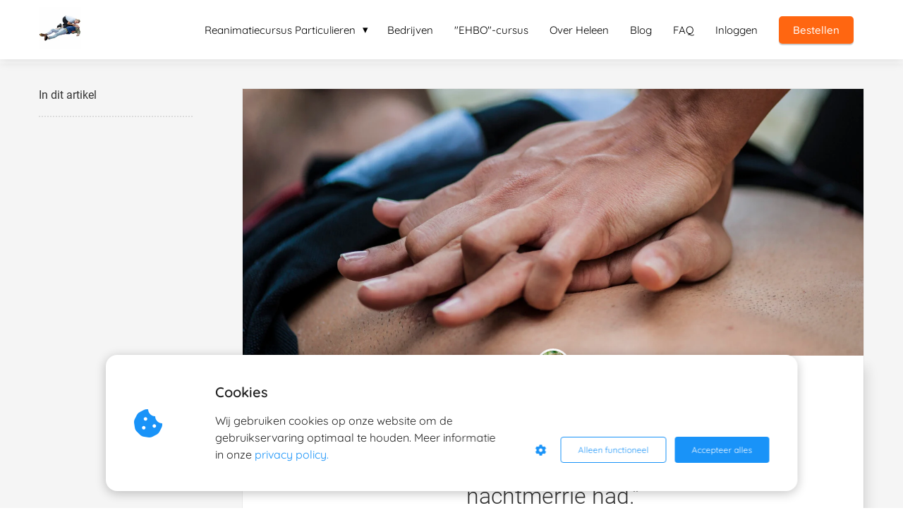

--- FILE ---
content_type: text/html
request_url: https://reanimatiecursus.com/margriet-reanimeerde-haar-vriend-ik-dacht-dat-hij-een-nachtmerrie-had/
body_size: 13521
content:
<!DOCTYPE html><html
lang="nl" prefix="og: https://ogp.me/ns#"><head><meta
http-equiv="Content-Type" content="text/html; charset=utf-8" /><meta
name="viewport" content="width=device-width, initial-scale=1"><meta
property="og:locale" content="nl_NL"><link
rel="preload" fetchpriority="high" as="image" href="https://media-01.imu.nl/storage/reanimatiecursus.com/14381/msw-logo-350x176-1-1.jpg" imagesrcset="https://media-01.imu.nl/storage/6886/14381/responsive/10468732/2-200x200_167_167.jpg 167w, https://media-01.imu.nl/storage/reanimatiecursus.com/14381/msw-logo-350x176-1-1.jpg 200w"><link
rel="preload" fetchpriority="high" as="image" href="https://media-01.imu.nl/storage/reanimatiecursus.com/14381/girl-making-cardiopulmonary-resuscitation-to-an-un-2021-08-26-16-35-24-utc-2560x1100.jpeg" imagesrcset="https://media-01.imu.nl/storage/reanimatiecursus.com/14381/responsive/6329770/girl-making-cardiopulmonary-resuscitation-to-an-un-2021-08-26-16-35-24-utc-2560x1100_2141_920.jpeg 2141w, https://media-01.imu.nl/storage/reanimatiecursus.com/14381/responsive/6329770/girl-making-cardiopulmonary-resuscitation-to-an-un-2021-08-26-16-35-24-utc-2560x1100_1791_770.jpeg 1791w, https://media-01.imu.nl/storage/reanimatiecursus.com/14381/responsive/6329770/girl-making-cardiopulmonary-resuscitation-to-an-un-2021-08-26-16-35-24-utc-2560x1100_1499_644.jpeg 1499w, https://media-01.imu.nl/storage/reanimatiecursus.com/14381/responsive/6329770/girl-making-cardiopulmonary-resuscitation-to-an-un-2021-08-26-16-35-24-utc-2560x1100_1254_539.jpeg 1254w, https://media-01.imu.nl/storage/reanimatiecursus.com/14381/responsive/6329770/girl-making-cardiopulmonary-resuscitation-to-an-un-2021-08-26-16-35-24-utc-2560x1100_1049_451.jpeg 1049w, https://media-01.imu.nl/storage/reanimatiecursus.com/14381/responsive/6329770/girl-making-cardiopulmonary-resuscitation-to-an-un-2021-08-26-16-35-24-utc-2560x1100_878_377.jpeg 878w, https://media-01.imu.nl/storage/reanimatiecursus.com/14381/responsive/6329770/girl-making-cardiopulmonary-resuscitation-to-an-un-2021-08-26-16-35-24-utc-2560x1100_734_315.jpeg 734w, https://media-01.imu.nl/storage/reanimatiecursus.com/14381/responsive/6329770/girl-making-cardiopulmonary-resuscitation-to-an-un-2021-08-26-16-35-24-utc-2560x1100_614_264.jpeg 614w, https://media-01.imu.nl/storage/reanimatiecursus.com/14381/responsive/6329770/girl-making-cardiopulmonary-resuscitation-to-an-un-2021-08-26-16-35-24-utc-2560x1100_514_221.jpeg 514w, https://media-01.imu.nl/storage/reanimatiecursus.com/14381/responsive/6329770/girl-making-cardiopulmonary-resuscitation-to-an-un-2021-08-26-16-35-24-utc-2560x1100_430_185.jpeg 430w, https://media-01.imu.nl/storage/reanimatiecursus.com/14381/responsive/6329770/girl-making-cardiopulmonary-resuscitation-to-an-un-2021-08-26-16-35-24-utc-2560x1100_359_154.jpeg 359w, https://media-01.imu.nl/storage/reanimatiecursus.com/14381/responsive/6329770/girl-making-cardiopulmonary-resuscitation-to-an-un-2021-08-26-16-35-24-utc-2560x1100_301_129.jpeg 301w, https://media-01.imu.nl/storage/reanimatiecursus.com/14381/responsive/6329770/girl-making-cardiopulmonary-resuscitation-to-an-un-2021-08-26-16-35-24-utc-2560x1100_251_108.jpeg 251w, https://media-01.imu.nl/storage/reanimatiecursus.com/14381/responsive/6329770/girl-making-cardiopulmonary-resuscitation-to-an-un-2021-08-26-16-35-24-utc-2560x1100_210_90.jpeg 210w, https://media-01.imu.nl/storage/reanimatiecursus.com/14381/girl-making-cardiopulmonary-resuscitation-to-an-un-2021-08-26-16-35-24-utc-2560x1100.jpeg 2560w"><link
rel="preload" fetchpriority="high" as="image" href="https://media-01.imu.nl/storage/reanimatiecursus.com/14381/heleenlameijer_0520ae_1-96x96-4.jpg" imagesrcset="https://media-01.imu.nl/storage/reanimatiecursus.com/14381/responsive/6329770/girl-making-cardiopulmonary-resuscitation-to-an-un-2021-08-26-16-35-24-utc-2560x1100_2141_920.jpeg 2141w, https://media-01.imu.nl/storage/reanimatiecursus.com/14381/responsive/6329770/girl-making-cardiopulmonary-resuscitation-to-an-un-2021-08-26-16-35-24-utc-2560x1100_1791_770.jpeg 1791w, https://media-01.imu.nl/storage/reanimatiecursus.com/14381/responsive/6329770/girl-making-cardiopulmonary-resuscitation-to-an-un-2021-08-26-16-35-24-utc-2560x1100_1499_644.jpeg 1499w, https://media-01.imu.nl/storage/reanimatiecursus.com/14381/responsive/6329770/girl-making-cardiopulmonary-resuscitation-to-an-un-2021-08-26-16-35-24-utc-2560x1100_1254_539.jpeg 1254w, https://media-01.imu.nl/storage/reanimatiecursus.com/14381/responsive/6329770/girl-making-cardiopulmonary-resuscitation-to-an-un-2021-08-26-16-35-24-utc-2560x1100_1049_451.jpeg 1049w, https://media-01.imu.nl/storage/reanimatiecursus.com/14381/responsive/6329770/girl-making-cardiopulmonary-resuscitation-to-an-un-2021-08-26-16-35-24-utc-2560x1100_878_377.jpeg 878w, https://media-01.imu.nl/storage/reanimatiecursus.com/14381/responsive/6329770/girl-making-cardiopulmonary-resuscitation-to-an-un-2021-08-26-16-35-24-utc-2560x1100_734_315.jpeg 734w, https://media-01.imu.nl/storage/reanimatiecursus.com/14381/responsive/6329770/girl-making-cardiopulmonary-resuscitation-to-an-un-2021-08-26-16-35-24-utc-2560x1100_614_264.jpeg 614w, https://media-01.imu.nl/storage/reanimatiecursus.com/14381/responsive/6329770/girl-making-cardiopulmonary-resuscitation-to-an-un-2021-08-26-16-35-24-utc-2560x1100_514_221.jpeg 514w, https://media-01.imu.nl/storage/reanimatiecursus.com/14381/responsive/6329770/girl-making-cardiopulmonary-resuscitation-to-an-un-2021-08-26-16-35-24-utc-2560x1100_430_185.jpeg 430w, https://media-01.imu.nl/storage/reanimatiecursus.com/14381/responsive/6329770/girl-making-cardiopulmonary-resuscitation-to-an-un-2021-08-26-16-35-24-utc-2560x1100_359_154.jpeg 359w, https://media-01.imu.nl/storage/reanimatiecursus.com/14381/responsive/6329770/girl-making-cardiopulmonary-resuscitation-to-an-un-2021-08-26-16-35-24-utc-2560x1100_301_129.jpeg 301w, https://media-01.imu.nl/storage/reanimatiecursus.com/14381/responsive/6329770/girl-making-cardiopulmonary-resuscitation-to-an-un-2021-08-26-16-35-24-utc-2560x1100_251_108.jpeg 251w, https://media-01.imu.nl/storage/reanimatiecursus.com/14381/responsive/6329770/girl-making-cardiopulmonary-resuscitation-to-an-un-2021-08-26-16-35-24-utc-2560x1100_210_90.jpeg 210w, https://media-01.imu.nl/storage/reanimatiecursus.com/14381/girl-making-cardiopulmonary-resuscitation-to-an-un-2021-08-26-16-35-24-utc-2560x1100.jpeg 2560w"><link
rel="preconnect" href="https://cdnjs.cloudflare.com"><link
rel="preconnect" href="https://app.phoenixsite.nl"><link
rel="preconnect" href="https://media-01.imu.nl"><link
rel="icon" href="https://media-01.imu.nl/storage/reanimatiecursus.com/14381/2-32x32.jpg" type="image/x-icon" /><style>body,html{max-width:100%;display:none;font-family:"Roboto"}#wrapper{min-height:100%}.pricing-stars
p{font-family:FontAwesome}.editing-mode-message{display:none !important}</style><style>.progress-icon-holder{display:none !important}</style> <script>window.phx_track = window.phx_track || function() { (window.phx_track.q = window.phx_track.q || []).push(arguments) }</script><script defer>window.CookieConsent=new function(e){const t="cookie-warning-modal--popup";let n=JSON.parse(localStorage.getItem("cookieConsent")||"null");const c=!!n;function o(e=c){const t={c_consent_given:e};Object.entries(n).forEach((([e,n])=>{t[`c_consent_${e}`]=n})),"undefined"!=typeof phx_track&&phx_track("cookie_consent","","",t)}n={functional:!0,statistical:!1,marketing:!1,...n},o();const i=window.cookie_consent_compatibility_mode_enabled||!1;let s=null,a=null,l=null,d=null,u=null,r=null,k=null,h=null,g=null,m=null;const p=()=>{function t(e){h.checked=g.checked&&m.checked}s=e.getElementById("show-custom-settings"),a=e.getElementById("cookie"),l=e.getElementById("settings"),d=e.body,u=e.getElementById("accept-functional"),r=e.getElementById("accept-all"),k=e.getElementById("save-custom-settings"),h=e.getElementById("input-cookie-consent-all"),g=e.getElementById("input-cookie-consent-statistical"),m=e.getElementById("input-cookie-consent-marketing"),u.addEventListener("click",(function(){v(!1,!1),f(d,a)})),r.addEventListener("click",(function(){v(!0,!0),f(d,a)})),k.addEventListener("click",(function(){v(!!g.checked,!!m.checked),f(d,a),f(d,l)})),s.addEventListener("click",(function(){a.classList.remove("show"),setTimeout((function(){l.classList.add("show")}),100)})),h.addEventListener("change",(function(e){g.checked=e.target.checked,m.checked=e.target.checked})),g.addEventListener("change",t),m.addEventListener("change",t),c||setTimeout((()=>{L()}),1e3)};function f(e,n){n.classList.contains(t)&&e.classList.remove("active-popup"),n.classList.remove("show")}function v(t,c){n.statistical=t,n.marketing=c,localStorage.setItem("cookieConsent",JSON.stringify(n)),i?location.reload():_script_loader.loadScriptSrc(),e.dispatchEvent(new CustomEvent("cookie-consent-changed",{detail:{givenConsentItems:n}})),o(!0)}"complete"===e.readyState||"loaded"===e.readyState?p():e.addEventListener("DOMContentLoaded",p);const E=function(){g.checked=n.statistical,m.checked=n.marketing,h.checked=n.statistical&&n.marketing},L=function(){E(),a.classList.add("show"),a.classList.contains(t)&&d.classList.add("active-popup")};this.openCookieConsentPopup=function(){E(),l.classList.add("show"),d.classList.add("active-popup")},this.hasConsent=function(e){return n[e]||!1},this.getGivenConsentItems=function(){return n},this.hasGivenPreference=function(){return c}}(document);</script><link
rel="amphtml" href="https://reanimatiecursus.com/margriet-reanimeerde-haar-vriend-ik-dacht-dat-hij-een-nachtmerrie-had/amp/"><script>window.pages_url = "https://app.phoenixsite.nl/";</script><script async src="https://www.googletagmanager.com/gtag/js?id=G-QLZ608V7JC" data-type="statistical"></script><script async src="[data-uri]" data-type="statistical"></script><script async src="[data-uri]" data-type="marketing"></script> <script data-type="functional" lazy-script="[data-uri]"></script> 
<script type="text/javascript" data-cfasync="false" data-type="marketing" lazy-script="[data-uri]"></script><meta
name="facebook-domain-verification" content="bw419xiuarf1y5z3jgdhl8h8pmyf5i" /><title>Margriet had net een reanimatiecursus gedaan, en reanimeerde vervolgens haar eigen vriend!</title><meta
name="description" content="Margriet (inmiddels 39 jaar) lag naast haar toenmalige vriend in bed te slapen toen hij een hartstilstand kreeg. Gelukkig had ze net een reanimatiecursus gevold!"/><meta
name="keywords" content=""/><meta
name="robots" content="index, follow"/><link
rel="dns-prefetch" href="//cdn.phoenixsite.nl" /><link><link
rel="dns-prefetch" href="//app.phoenixsite.nl" /><link><link
rel="canonical" href="https://reanimatiecursus.com/margriet-reanimeerde-haar-vriend-ik-dacht-dat-hij-een-nachtmerrie-had/"><meta
property="og:type" content="article"/><meta
name="twitter:card" content="summary" /><meta
property="og:title" content="Margriet had net een reanimatiecursus gedaan, en reanimeerde vervolgens haar eigen vriend!"/><meta
property="og:description" content="Margriet (inmiddels 39 jaar) lag naast haar toenmalige vriend in bed te slapen toen hij een hartstilstand kreeg. Gelukkig had ze net een reanimatiecursus gevold!"/><meta
property="og:image" content="https://media-01.imu.nl/storage/reanimatiecursus.com/14381/girl-making-cardiopulmonary-resuscitation-to-an-un-2021-08-26-16-35-24-utc-1400x460-2.jpeg"/><meta
property="og:url" content="https://reanimatiecursus.com/margriet-reanimeerde-haar-vriend-ik-dacht-dat-hij-een-nachtmerrie-had/"/><script type="application/ld+json">{
          "@context": "https://schema.org",
          "@type": "NewsArticle",
          "mainEntityOfPage": {
            "@type": "WebPage",
            "@id": "https://reanimatiecursus.com/margriet-reanimeerde-haar-vriend-ik-dacht-dat-hij-een-nachtmerrie-had/"
          },
          "headline": "Margriet had net een reanimatiecursus gedaan, en reanimeerde vervolgens haar eigen vriend!",
          "image": [
            "https://media-01.imu.nl/storage/reanimatiecursus.com/14381/girl-making-cardiopulmonary-resuscitation-to-an-un-2021-08-26-16-35-24-utc-2560x1100.jpeg"
           ],
                "datePublished": "2022-05-22 14:37:00",
                "dateModified": "2023-03-29 16:28:57",
          "author": {
            "@type": "Person",
            "name": "Heleen Lameijer"
          },
           "publisher": {
            "@type": "Organization",
            "name": "Heler MedTech B.V.",
            "logo": {
              "@type": "ImageObject",
              "url": "https://media-01.imu.nl/storage/reanimatiecursus.com/14381/msw-logo-350x176-1-1.jpg"
            }
          },
          "description": "Margriet (inmiddels 39 jaar) lag naast haar toenmalige vriend in bed te slapen toen hij een hartstilstand kreeg. Gelukkig had ze net een reanimatiecursus gevold!"
        }</script><script>window.active_data_resources_comments = {"app_domain":"https:\/\/app.phoenixsite.nl","privacy_policy_url":"https:\/\/reanimatiecursus.com\/privacy-policy","website_lang":"nl_NL","translations":{"publish_comment":"Reactie plaatsen","your_comment":"Jouw reactie...","characters_used":"karakters gebruikt","name":"Naam","email":"E-mail","email_wont_be_published":"Je e-mailadres zal nooit worden gedeeld of gepubliceerd"},"article":{"id":170239,"domain":"reanimatiecursus.com","comments_manually_approve":0,"comments_allow_anonymous":0}}</script><script type="application/javascript">window.addEventListener("load", function () {
                    let buttons = document.getElementsByClassName("leave-comment-btn");
                    let commentScriptLoaded = false;
                    
                    function addCommentScript(entries) {
                      if (!entries[0].isIntersecting) return;
                      if (commentScriptLoaded) return;
                      commentScriptLoaded = true;
                      let headID = document.getElementsByTagName("head")[0];
                      let newScript = document.createElement("script");
                      newScript.type = "text/javascript";
                      newScript.src = "https://app.phoenixsite.nl/js/comments.js?v=20251216193724";
                      headID.appendChild(newScript);
                    }
                    
                    let options = {
                      rootMargin: "0px",
                      threshold: 0.1
                    }
                    
                    let observer = new IntersectionObserver((entries) => addCommentScript(entries), options);
    
                    for (let i = 0; i < buttons.length; i++) {
                      observer.observe(buttons[i])
                    }
                });</script> <script>var base_pages_api_url = "https://app.phoenixsite.nl/";</script> <script>let url_string = window.location.href;
  let url = new URL(url_string);
  let order_value = url.searchParams.get("order_value");
  let order_name = url.searchParams.get("product_name");
  let order_sku = url.searchParams.get("sku");
  let order_number = url.searchParams.get("nr");
  let order_quantity = url.searchParams.get("quantity");

  if(!!order_value && !!order_name && !!order_sku && !!order_number && !!order_quantity) {
    window.dataLayer = window.dataLayer || [];
    dataLayer.push({
      "event": "purchase",
      "transactionId": order_number,
      "transactionTotal": order_value,
      "transactionProducts": [{
        "sku": order_sku,
        "name": order_name,
        "price": order_value,
        "quantity":order_quantity
      }] });
  }</script> <script defer src="https://cdnjs.cloudflare.com/ajax/libs/jquery/3.6.0/jquery.min.js"></script> <script defer src="https://cdn.phoenixsite.nl/pageomatic/assets/js/client/parameter-vars.js?v=20251216193724"></script> <script defer src="https://cdn.phoenixsite.nl/pageomatic/assets/js/client/img-popup-box.js?v=20251216193724"></script> <script defer src="https://cdn.phoenixsite.nl/pageomatic/assets/js/client/video-popup-box.js?v=20251216193724"></script> <script defer src="https://cdn.phoenixsite.nl/pageomatic/assets/js/client/portfolio-popup-box.js?v=20251216193724"></script> <script defer src="https://cdn.phoenixsite.nl/pageomatic/assets/js/client/menu-scroll.js?v=20251216193724"></script> <script defer src="https://cdn.phoenixsite.nl/pageomatic/assets/js/client/anchor-scroll-script.js?x=2&v=20251216193724"></script> <script defer src="https://cdn.phoenixsite.nl/pageomatic/assets/js/client/box-slider-script.js?v=20251216193724"></script> <script defer src="https://cdn.phoenixsite.nl/pageomatic/assets/js/client/common-scripts-ps.js?v=20251216193724"></script> <script defer src="https://cdn.phoenixsite.nl/pageomatic/assets/js/client/two-step-optin-trigger.js?v=20251216193724"></script> <script defer type='text/javascript' src="https://cdn.phoenixsite.nl/pageomatic/assets/js/client/phx-admin-menu.js?v=20251216193724"></script> <script defer type='text/javascript' src="https://cdn.phoenixsite.nl/pageomatic/assets/js/client/fake-scroll.js"></script> <script defer type='text/javascript' src="https://cdn.phoenixsite.nl/pageomatic/assets/js/client/reading-progressbar.js"></script> <script defer src="https://cdn.phoenixsite.nl/pageomatic/assets/js/client/blogpost-scripts.js?v=20251216193724"></script> <script defer src="https://cdn.phoenixsite.nl/pageomatic/assets/js/client/optin-forms.js?v=20251216193724"></script> <script defer src="https://cdn.phoenixsite.nl/pageomatic/assets/js/client/social-counter.js?v=20251216193724"></script> <script defer src="https://cdn.phoenixsite.nl/pageomatic/assets/js/client/news-unit-new.js?v=20251216193724"></script> <script async
            defer
            src="https://sc.imu.nl/js/phx-analytics.js?v=20251216193724"
            data-w-id="9017"
            data-p-t="blog_post_template"
    ></script> <link
rel="stylesheet" type="text/css" href="https://cdn.phoenixsite.nl/pageomatic/assets/css/releases/dream-theme-general.css?v=20251216193724"><link
rel="stylesheet" type="text/css" href="https://cdn.phoenixsite.nl/pageomatic/assets/css/pages-phoenix-footers.css?v=20251216193724"><link
rel="stylesheet" type="text/css" href="https://cdn.phoenixsite.nl/pageomatic/assets/css/master-style.css?v=20251216193724"><link
rel="stylesheet" type="text/css" href="https://cdn.phoenixsite.nl/pageomatic/assets/css/releases/phx-admin-menu.css?v=20251216193724"><link
rel="stylesheet" type="text/css" href="https://app.phoenixsite.nl/api/v1.0/assets/custom.css?domain=reanimatiecursus.com&website_design_id=809822&v=20251216193724-1639993309"><link
rel="preload" href="https://cdnjs.cloudflare.com/ajax/libs/font-awesome/5.15.4/css/all.min.css" as="style" onload="this.onload=null;this.rel='stylesheet'"><link
rel="preload" href="https://cdn.phoenixsite.nl/pageomatic/assets/css/font-styles/poppins.css" as="style" onload="this.onload=null;this.rel='stylesheet'"><link
rel="preload" href="https://cdn.phoenixsite.nl/pageomatic/assets/css/font-styles/didact-gothic.css" as="style" onload="this.onload=null;this.rel='stylesheet'"><link
rel="preload" href="https://cdn.phoenixsite.nl/pageomatic/assets/css/font-styles/quicksand.css" as="style" onload="this.onload=null;this.rel='stylesheet'"><link
rel="preload" href="https://cdn.phoenixsite.nl/pageomatic/assets/css/font-styles/raleway.css" as="style" onload="this.onload=null;this.rel='stylesheet'"><link
rel="preload" href="https://cdn.phoenixsite.nl/pageomatic/assets/css/font-styles/montserrat.css" as="style" onload="this.onload=null;this.rel='stylesheet'"><link
rel="preload" href="https://cdn.phoenixsite.nl/pageomatic/assets/css/font-styles/open-sans.css" as="style" onload="this.onload=null;this.rel='stylesheet'"><link
rel="preload" href="https://cdn.phoenixsite.nl/pageomatic/assets/css/font-styles/roboto.css" as="style" onload="this.onload=null;this.rel='stylesheet'"><noscript><link
rel="stylesheet" href="https://cdnjs.cloudflare.com/ajax/libs/font-awesome/5.15.4/css/all.min.css"><link
rel="stylesheet" href="https://cdn.phoenixsite.nl/pageomatic/assets/css/font-styles/poppins.css"><link
rel="stylesheet" href="https://cdn.phoenixsite.nl/pageomatic/assets/css/font-styles/didact-gothic.css"><link
rel="stylesheet" href="https://cdn.phoenixsite.nl/pageomatic/assets/css/font-styles/quicksand.css"><link
rel="stylesheet" href="https://cdn.phoenixsite.nl/pageomatic/assets/css/font-styles/raleway.css"><link
rel="stylesheet" href="https://cdn.phoenixsite.nl/pageomatic/assets/css/font-styles/montserrat.css"><link
rel="stylesheet" href="https://cdn.phoenixsite.nl/pageomatic/assets/css/font-styles/open-sans.css"><link
rel="stylesheet" href="https://cdn.phoenixsite.nl/pageomatic/assets/css/font-styles/roboto.css"></noscript><script>window.phxsite = {"app_domain":"https:\/\/app.phoenixsite.nl","pages_version":2.1};</script> </head><body> <script data-type="marketing">!function(f,b,e,v,n,t,s)
{if(f.fbq)return;n=f.fbq=function(){n.callMethod?
n.callMethod.apply(n,arguments):n.queue.push(arguments)};
if(!f._fbq)f._fbq=n;n.push=n;n.loaded=!0;n.version='2.0';
n.queue=[];t=b.createElement(e);t.async=!0;
t.src=v;s=b.getElementsByTagName(e)[0];
s.parentNode.insertBefore(t,s)}(window, document,'script',
'https://connect.facebook.net/en_US/fbevents.js');
fbq('init', '1530050124203726');
fbq('track', 'PageView');</script> <noscript><img
height="1" width="1" style="display:none"
src="https://www.facebook.com/tr?id=1530050124203726&ev=PageView&noscript=1"
/></noscript><div
id="wrapper"> <script type="application/ld+json">{
                    "@context": "https://schema.org",
                    "@type": "Organization",

                    "@id": " https://reanimatiecursus.com ",
                    "name" : " Heler MedTech B.V. ",
                    "url": " https://reanimatiecursus.com ",
                    "email": " info@helermedtech.nl ",
                    "telephone": "  ",
                    "address": {
                        "@type": "PostalAddress",
                        "streetAddress": " Lange Marktstraat 1 ",
                        "addressLocality": " Leeuwarden ",
                        "postalCode": " 8911 AD ",
                        "addressCountry": "NL"
                    },
                    "logo": "https://media-01.imu.nl/storage/reanimatiecursus.com/14381/msw-logo-350x176-1-1.jpg", "sameAs" :
                    [
                        "https://www.linkedin.com/company/reanimatiecursus", "https://www.instagram.com/reanimatiecursus/"
                    ]
                }</script><div
id="fb-root"></div><div
class="read-progress-wrapper reading-small-top"><div
class="progress-start-point"></div><div
class="read-progress-bar"><div
class="read-progress reading-progress-bar-bg"><div
class="progress-icon-holder">
<i
class="fa  "></i></div></div></div><div
class="progress-end-point"></div></div><script>window.pages_url = "https://app.phoenixsite.nl/";</script><div><div
class="header-client-styling"><div
class="basic-header-styling small-size-header"><div
class="desktop-header fixed"><div
style="background-color: #ffffff; color: #000000" class="preview-header-item small-size-header"><div
class="header-item-placement normal-width-header">
<a
href="https://reanimatiecursus.com/" class="logo-link"><div
class="desktop-logo">
<img
src="https://media-01.imu.nl/storage/reanimatiecursus.com/14381/msw-logo-350x176-1-1.jpg" alt="msw logo 350x176 1 1" title="" srcset="https://media-01.imu.nl/storage/6886/14381/responsive/10468732/2-200x200_167_167.jpg 167w, https://media-01.imu.nl/storage/reanimatiecursus.com/14381/msw-logo-350x176-1-1.jpg 200w" width="200" height="200"></div>
</a><div
class="menu-bar"><div
class="menu-list menu-margin" style="color: #000000"><div
class="menu-link-styling"><div
class="menu-item menu-item-background    sub-menu-triangle background-effect">
Reanimatiecursus Particulieren</div></div><div
class="sub-menu-container">
<a
href="https://reanimatiecursus.com/reanimatie/" ><div
class="sub-menu-item menu-item-background"><div>
Reanimatiecursus</div></div>
</a>
<a
href="https://reanimatiecursus.com/gratis-aed-cursus-uitproberen/" ><div
class="sub-menu-item menu-item-background"><div>
AED cursus</div></div>
</a></div></div><div
class="menu-list menu-margin" style="color: #000000">
<a
href="https://reanimatiecursus.com/cursuspagina-voor-bedrijven/" class="menu-link-styling" ><div
class="menu-item menu-item-background    background-effect">
Bedrijven</div>
</a></div><div
class="menu-list menu-margin" style="color: #000000">
<a
href="https://reanimatiecursus.com/not-so-ehbo-cursus/" class="menu-link-styling" ><div
class="menu-item menu-item-background    background-effect">
&quot;EHBO&quot;-cursus</div>
</a></div><div
class="menu-list menu-margin" style="color: #000000">
<a
href="https://reanimatiecursus.com/over-heleen/" class="menu-link-styling" ><div
class="menu-item menu-item-background    background-effect">
Over Heleen</div>
</a></div><div
class="menu-list menu-margin" style="color: #000000">
<a
href="https://reanimatiecursus.com/blog/" class="menu-link-styling" ><div
class="menu-item menu-item-background    background-effect">
Blog</div>
</a></div><div
class="menu-list menu-margin" style="color: #000000">
<a
href="https://reanimatiecursus.com/faq/" class="menu-link-styling" ><div
class="menu-item menu-item-background    background-effect">
FAQ</div>
</a></div><div
class="menu-list menu-margin" style="color: #000000">
<a
href="https://cursus.reanimatiecursus.com/login" class="menu-link-styling" target=&quot;_blank&quot;><div
class="menu-item menu-item-background    background-effect">
Inloggen</div>
</a></div><div
class="menu-list">
<a
href="https://bestellen.reanimatiecursus.com/checkout/reanimatiecursus-particulieren" target=&quot;_blank&quot;><div
class="menu-item" style="color: #000000;"><div
class="cta-header-button " style="color: #ffffff; background-color: #ff6611">
Bestellen</div></div>
</a></div></div></div></div></div></div><div
class="mobile-header top-mobile-template"><div
style="background-color: #ffffff; color: #000000" class="mobile-header-bar">
<a
href="https://reanimatiecursus.com/"><div
class="mobile-logo">
<img
src="https://media-01.imu.nl/storage/reanimatiecursus.com/14381/msw-logo-350x176-1-1.jpg" alt="msw logo 350x176 1 1" title="" srcset="https://media-01.imu.nl/storage/6886/14381/responsive/10468732/2-200x200_167_167.jpg 167w, https://media-01.imu.nl/storage/reanimatiecursus.com/14381/msw-logo-350x176-1-1.jpg 200w" width="200" height="200"></div>
</a><div
class="mobile-header-menu-bar"><div
class="burger-menu-icon">
<i
class="fa fa-bars"></i></div></div></div><div
class="mobile-menu-item-container" style="background-color: #ffffff"><div
class="mobile-menu-nav-item has-sub-menu" style="color: #000000"><div
class="top-level-name ">
Reanimatiecursus Particulieren</div><div
class="mobile-sub-menu-wrapper">
<a
href="https://reanimatiecursus.com/reanimatie/"><div
class="mobile-submenu-nav-item" style="color: #000000"><div>
Reanimatiecursus</div></div>
</a></div><div
class="mobile-sub-menu-wrapper">
<a
href="https://reanimatiecursus.com/gratis-aed-cursus-uitproberen/"><div
class="mobile-submenu-nav-item" style="color: #000000"><div>
AED cursus</div></div>
</a></div></div>
<a
href="https://reanimatiecursus.com/cursuspagina-voor-bedrijven/"><div
class="mobile-menu-nav-item " style="color: #000000">
Bedrijven</div>
</a>
<a
href="https://reanimatiecursus.com/not-so-ehbo-cursus/"><div
class="mobile-menu-nav-item " style="color: #000000">
&quot;EHBO&quot;-cursus</div>
</a>
<a
href="https://reanimatiecursus.com/over-heleen/"><div
class="mobile-menu-nav-item " style="color: #000000">
Over Heleen</div>
</a>
<a
href="https://reanimatiecursus.com/blog/"><div
class="mobile-menu-nav-item " style="color: #000000">
Blog</div>
</a>
<a
href="https://reanimatiecursus.com/faq/"><div
class="mobile-menu-nav-item " style="color: #000000">
FAQ</div>
</a>
<a
href="https://cursus.reanimatiecursus.com/login"><div
class="mobile-menu-nav-item " style="color: #000000">
Inloggen</div>
</a><div
class="mobile-bottom-flex">
<a
class="mobile-cta-button" href="https://bestellen.reanimatiecursus.com/checkout/reanimatiecursus-particulieren" target=&quot;_blank&quot;><div
class="menu-item" style="color: #000000;"><div
class="cta-header-button " style="color: #ffffff; background-color: #ff6611">
Bestellen</div></div>
</a></div></div></div></div></div><div
class="two-step-optin-wrapper dream-theme"><div
class="two-step-popup primary-c-bg-gradient two-step-close"></div></div><div
id="loadbalancer_valid_cache" style="display:none"></div><div
class="odd-even-row  all-devices  dream-theme"><div
class="row-nest-one" data-rowuuid="a759bf46-ebe6-4a5b-82e9-9072681dae87" id="1" data-element="index-blogpost-template"><div
class="row-nest-two" id="content_row_39119946"><div
class="row-nest-three row-bg-gray     " style="color: #333333; background-color: ; background-image: ; "><div
class="full-row no-padding-top-row higher-z-index blogpost-template-wrapper dream-theme dream-theme-content" ><div
class="share-icons-wrap"><div
class="share-icons-modal"><div
class="close-share-modal primary-c-contrast-txt">
<i
class="fa fa-times"></i></div><div
class="share-modal-title primary-c-bg primary-c-contrast-txt">
Sharing would be great!</div><div
class="share-modal-text">
Sharing would be great!</div><div
class="share-modal-inner">
<a
data-platform="facebook" class="share-post-btn share-post-btn-frame facebook mimic-title" >
<i
class="fab fa-facebook"></i><div
class="share-post-btn-txt">
Delen</div><div
class="share-count">
0</div>
</a>
<a
data-platform="twitter" class="share-post-btn share-post-btn-frame twitter mimic-title" style="background-color: #14171A!important;" >
<svg
xmlns="http://www.w3.org/2000/svg" width="16" height="16" fill="currentColor" class="bi bi-twitter-x" viewBox="0 0 16 16" style="margin-right: 10px; margin-left: 10px;">
<path
d="M12.6.75h2.454l-5.36 6.142L16 15.25h-4.937l-3.867-5.07-4.425 5.07H.316l5.733-6.57L0 .75h5.063l3.495 4.633L12.601.75Zm-.86 13.028h1.36L4.323 2.145H2.865z"/>
</svg><div
class="share-post-btn-txt">
Delen</div><div
class="share-count">
0</div>
</a>
<a
data-platform="linkedin" class="share-post-btn share-post-btn-frame linkedin mimic-title" >
<i
class="fab fa-linkedin"></i><div
class="share-post-btn-txt">
Delen</div><div
class="share-count">
0</div>
</a>
<a
data-platform="pinterest" class="share-post-btn share-post-btn-frame pinterest mimic-title" >
<i
class="fab fa-pinterest"></i><div
class="share-post-btn-txt">
Delen</div><div
class="share-count">
0</div>
</a>
<a
target="_blank" href="whatsapp://send?text=https://reanimatiecursus.com/margriet-reanimeerde-haar-vriend-ik-dacht-dat-hij-een-nachtmerrie-had/" class="share-post-btn whatsapp mimic-title" >
<i
class="fab fa-whatsapp"></i><div
class="share-post-btn-txt">
Delen</div><div
class="share-count">
0</div>
</a></div></div></div><div
class="subscribe-wrap"><div
class="subscribe-modal"><div
class="close-subscribe-modal primary-c-contrast-txt">
<i
class="fa fa-times"></i></div><div
class="subscribe-modal-title primary-c-contrast-txt primary-c-bg">
Follow us to receive the latest news!</div><div
class="subscribe-modal-text">
Follow us to receive the latest news!</div><div
class="subscribe-modal-form">
<:optin-form-placeholder></:optin-form-placeholder></div><div
class="subscribe-modal-social" style="display: none;"><div
class="subscribe-social-title"></div><div
class="row socialmediaprofiles"><div
class="col-xs-12">
<a
href="https://www.linkedin.com/company/reanimatiecursus" class="link-linkedin" target="_blank">
<span
class="fab fa-linkedin linkedin"></span><div
class="hidden-profile-bg"></div>
</a>
<a
href="https://www.instagram.com/reanimatiecursus/" class="link-instagram" target="_blank">
<span
class="fab fa-instagram instagram"></span><div
class="hidden-profile-bg"></div>
</a></div></div></div></div></div><div
class="full-row-center" style="z-index: 10;"><div
class="index-blogpost-wrapper"><div
class="large-image-blogpost-index"><div
class="sidebar-sticky"><div
class="cc-index-wrapper"><div
class="cc-index-title">
In dit artikel</div><div
class="mobile-index">
Inhoudsopgave</div><div
class="paragraph-style"><div
class="article-index-wrapper"><ul></ul></div></div></div><div
class="content-canon-related-articles"></div></div></div><div
class="blogpost-border-class"><div
class="large-img-blogpost-hero">
<img
src="https://media-01.imu.nl/storage/reanimatiecursus.com/14381/girl-making-cardiopulmonary-resuscitation-to-an-un-2021-08-26-16-35-24-utc-2560x1100.jpeg" srcset="https://media-01.imu.nl/storage/reanimatiecursus.com/14381/responsive/6329770/girl-making-cardiopulmonary-resuscitation-to-an-un-2021-08-26-16-35-24-utc-2560x1100_2141_920.jpeg 2141w, https://media-01.imu.nl/storage/reanimatiecursus.com/14381/responsive/6329770/girl-making-cardiopulmonary-resuscitation-to-an-un-2021-08-26-16-35-24-utc-2560x1100_1791_770.jpeg 1791w, https://media-01.imu.nl/storage/reanimatiecursus.com/14381/responsive/6329770/girl-making-cardiopulmonary-resuscitation-to-an-un-2021-08-26-16-35-24-utc-2560x1100_1499_644.jpeg 1499w, https://media-01.imu.nl/storage/reanimatiecursus.com/14381/responsive/6329770/girl-making-cardiopulmonary-resuscitation-to-an-un-2021-08-26-16-35-24-utc-2560x1100_1254_539.jpeg 1254w, https://media-01.imu.nl/storage/reanimatiecursus.com/14381/responsive/6329770/girl-making-cardiopulmonary-resuscitation-to-an-un-2021-08-26-16-35-24-utc-2560x1100_1049_451.jpeg 1049w, https://media-01.imu.nl/storage/reanimatiecursus.com/14381/responsive/6329770/girl-making-cardiopulmonary-resuscitation-to-an-un-2021-08-26-16-35-24-utc-2560x1100_878_377.jpeg 878w, https://media-01.imu.nl/storage/reanimatiecursus.com/14381/responsive/6329770/girl-making-cardiopulmonary-resuscitation-to-an-un-2021-08-26-16-35-24-utc-2560x1100_734_315.jpeg 734w, https://media-01.imu.nl/storage/reanimatiecursus.com/14381/responsive/6329770/girl-making-cardiopulmonary-resuscitation-to-an-un-2021-08-26-16-35-24-utc-2560x1100_614_264.jpeg 614w, https://media-01.imu.nl/storage/reanimatiecursus.com/14381/responsive/6329770/girl-making-cardiopulmonary-resuscitation-to-an-un-2021-08-26-16-35-24-utc-2560x1100_514_221.jpeg 514w, https://media-01.imu.nl/storage/reanimatiecursus.com/14381/responsive/6329770/girl-making-cardiopulmonary-resuscitation-to-an-un-2021-08-26-16-35-24-utc-2560x1100_430_185.jpeg 430w, https://media-01.imu.nl/storage/reanimatiecursus.com/14381/responsive/6329770/girl-making-cardiopulmonary-resuscitation-to-an-un-2021-08-26-16-35-24-utc-2560x1100_359_154.jpeg 359w, https://media-01.imu.nl/storage/reanimatiecursus.com/14381/responsive/6329770/girl-making-cardiopulmonary-resuscitation-to-an-un-2021-08-26-16-35-24-utc-2560x1100_301_129.jpeg 301w, https://media-01.imu.nl/storage/reanimatiecursus.com/14381/responsive/6329770/girl-making-cardiopulmonary-resuscitation-to-an-un-2021-08-26-16-35-24-utc-2560x1100_251_108.jpeg 251w, https://media-01.imu.nl/storage/reanimatiecursus.com/14381/responsive/6329770/girl-making-cardiopulmonary-resuscitation-to-an-un-2021-08-26-16-35-24-utc-2560x1100_210_90.jpeg 210w, https://media-01.imu.nl/storage/reanimatiecursus.com/14381/girl-making-cardiopulmonary-resuscitation-to-an-un-2021-08-26-16-35-24-utc-2560x1100.jpeg 2560w" width="2560" height="1100""" alt="Margriet deed een reanimatiecursus en reanimeerde haar vriend: ‘’Ik dacht dat hij een nachtmerrie had.’’"></div><div
class="blogpost-unit-wrapper large-img-blogpost-unit has-index inner-content"><div
class="blogpost-share-wrap-sidedock"><div
class="share-buttons-cta-txt"></div><div
class="share-buttons-wrap" style="display: none;">
<a
data-platform="facebook" class="share-post-btn share-post-btn-frame facebook mimic-title" >
<i
class="fab fa-facebook  color-icon"></i><div
class="share-post-btn-txt">
Delen</div><div
class="share-count facebook-share-count">
0</div>
</a>
<a
data-platform="twitter" class="share-post-btn share-post-btn-frame twitter mimic-title" style="background-color: #14171A!important;" >
<svg
xmlns="http://www.w3.org/2000/svg" width="16" height="16" fill="currentColor" class="bi bi-twitter-x" viewBox="0 0 16 16" style="margin-right: 10px; margin-left: 10px;">
<path
d="M12.6.75h2.454l-5.36 6.142L16 15.25h-4.937l-3.867-5.07-4.425 5.07H.316l5.733-6.57L0 .75h5.063l3.495 4.633L12.601.75Zm-.86 13.028h1.36L4.323 2.145H2.865z"/>
</svg><div
class="share-post-btn-txt">
Delen</div><div
class="share-count twitter-share-count">
0</div>
</a>
<a
data-platform="linkedin" class="share-post-btn share-post-btn-frame linkedin mimic-title" >
<i
class="fab fa-linkedin color-icon"></i><div
class="share-post-btn-txt">
Delen</div><div
class="share-count linkedin-share-count">
0</div>
</a>
<a
data-platform="pinterest" class="share-post-btn share-post-btn-frame pinterest mimic-title" >
<i
class="fab fa-pinterest  color-icon"></i><div
class="share-post-btn-txt">
Delen</div><div
class="share-count pinterest-share-count">
0</div>
</a>
<a
href="#commentsanchor" class="share-post-btn trigger-comments mimic-title" >
<i
class="fa fa-comments  color-icon"></i><div
class="share-post-btn-txt">
Reageren</div><div
class="share-count">
<i
class="fa fa-plus"></i></div>
</a><div
class="share-post-btn no-animation total-likes-leftbar mimic-title"><div
class="side-total-share-count"><div
class="total-share-count">
0</div>
<i
class="fa fa-heart"></i></div>
<span>Times shared</span></div></div></div><div
class="blogpost-top-wrap"><div
class="blogpost-info-wrap"><div
class="blogpost-author-img" >
<img
src="https://media-01.imu.nl/storage/reanimatiecursus.com/14381/heleenlameijer_0520ae_1-96x96-4.jpg" width="50" height="50"></div><div
class="blogpost-author-details"><div
class="blogpost-author-name">
<a
href="https://reanimatiecursus.com/author/heleen-lameijer">Heleen Lameijer</a></div><div
class="blogpost-date-category-wrap"><div
class="blogpost-date">
22 mei 2022&nbsp;</div><div
class="blogpost-category">
in <a
href="https://reanimatiecursus.com/reanimatie-verhalen/">Reanimatie verhalen</a></div><div
class="article-avarage-read"></div></div></div><div
class="blogpost-title"><h1>Margriet deed een reanimatiecursus en reanimeerde haar vriend: ‘’Ik dacht dat hij een nachtmerrie had.’’</h1></div></div><div
class="blogpost-share-wrap-onestep large-hero-img-blogpost-share-wrap-onestep"><div
class="share-buttons-cta-txt"></div><div
class="share-buttons-wrap" >
<a
data-platform="facebook" class="share-post-btn share-post-btn-frame facebook mimic-title" >
<i
class="fab fa-facebook  color-icon"></i><div
class="share-post-btn-txt">
Delen</div><div
class="share-count facebook-share-count">
0</div>
</a>
<a
data-platform="twitter" class="share-post-btn share-post-btn-frame twitter mimic-title" style="background-color: #14171A!important;" >
<svg
xmlns="http://www.w3.org/2000/svg" width="16" height="16" fill="currentColor" class="bi bi-twitter-x" viewBox="0 0 16 16" style="margin-right: 10px; margin-left: 10px;">
<path
d="M12.6.75h2.454l-5.36 6.142L16 15.25h-4.937l-3.867-5.07-4.425 5.07H.316l5.733-6.57L0 .75h5.063l3.495 4.633L12.601.75Zm-.86 13.028h1.36L4.323 2.145H2.865z"/>
</svg><div
class="share-post-btn-txt">
Delen</div><div
class="share-count twitter-share-count">
0</div>
</a>
<a
data-platform="linkedin" class="share-post-btn share-post-btn-frame linkedin mimic-title" >
<i
class="fab fa-linkedin color-icon"></i><div
class="share-post-btn-txt">
Delen</div><div
class="share-count linkedin-share-count">
0</div>
</a>
<a
data-platform="pinterest" class="share-post-btn pinterest share-post-btn-frame mimic-title" >
<i
class="fab fa-pinterest  color-icon"></i><div
class="share-post-btn-txt">
Delen</div><div
class="share-count pinterest-share-count">
0</div>
</a>
<a
href="#commentsanchor" class="share-post-btn trigger-comments mimic-title" >
<i
class="fa fa-comments  color-icon"></i><div
class="share-post-btn-txt">
Reageren</div>
</a>
<a
target="_blank" href="whatsapp://send?text=https://reanimatiecursus.com/margriet-reanimeerde-haar-vriend-ik-dacht-dat-hij-een-nachtmerrie-had/"  class="share-post-btn whatsapp mimic-title" >
<i
class="fab fa-whatsapp  color-icon"></i>
<span>Delen</span>
</a></div></div><div
class="blogpost-share-wrap-twostep standard-blogpost-share-wrap-twostep hidden"><div
class="share-post-btn share-trigger"  ><div
class="share-txt">
Delen</div><div
class="total-shares-header"><div
class="total-shares-header-num total-share-count">
<i
class="fa fa-solid fa-heart"></i></div></div></div><div
class="share-post-btn share-trigger"  style="display: none;"><div
class="share-txt">
Delen</div><div
class="total-shares-header"><div
class="total-shares-header-num total-share-count">
<i
class="fa fa-solid fa-heart"></i></div></div></div>
<a
href="#commentsanchor" class="respond-post-btn" ><div
class="share-txt">
Reageren</div><div
class="respond-icon">
<i
class="fa fa-comments"></i></div>
</a><div
class="clear"></div></div><div
class="clear"></div></div><div
id="article-content-holder" class="blogpost-content content-canon-desc"><p>Margriet (inmiddels 39 jaar) lag naast haar toenmalige vriend in bed te slapen toen hij een hartstilstand kreeg. ‘’Ik werd wakker van zijn abnormale ademhalingsgeluid. Ik dacht even dat hij onrustig sliep of een nachtmerrie had. Ik trok hem daarom tegen mij aan en besefte toen dat ik geen hartslag voelde. Ik deed het licht aan en zag mijn vriend levenloos liggen. Hij had urine laten lopen en ik wist dat het foute boel was.’’</p><h3><strong>Net een reanimatiecursus gevolgd</strong></h3><p>Een paar maanden daarvoor had Margriet<a
href="https://www.reanimatiecursus.com/reanimatie/"> een reanimatiecursus</a> gevolgd. ‘’Ik hoorde ineens de stem van de instructeur in mijn hoofd... 30 keer borstcompressie, 2x mond-op-mond. Voordeur open, 112 bellen en vertellen dat mijn vriend buiten bewustzijn is, geen hartslag heeft en dat ik de reanimatie ben begonnen.’’ De telefoon van Margriet had nog maar 1% batterij maar die hield het de gehele melding vol. ‘’Ook dat was bizar. Ik reanimeerde op bed. De politie was als eerste snel ter plaatse. Ik hoorde geluiden beneden en schreeuwde keihard: ik ben boven!’’</p><h3><strong>De hulpdiensten namen de reanimatie over</strong></h3><p>De vriend van Margriet had 30 minuten geen zelfstandige hartslag en ademhaling. Hij lag daarna 2 dagen kunstmatig in coma. Uiteindelijk heeft hij het overleefd. Hij onderging een openhartoperatie omdat hij een aangeboren hartafwijking bleek te hebben. Ook kreeg hij een ICD geïmplanteerd.</p><h3><strong>‘’De kennis van een reanimatiecursus komt omhoog wanneer je het</strong> <strong>nodig hebt.’’</strong></h3><p>‘’Wat mij bij blijft zijn de verschillende aspecten van mijzelf: ik ga kennelijk over tot handelen, had alle stappen helder en deed ze ook daadwerkelijk. Ik heb mijzelf horen roepen en schreeuwen en tegelijkertijd was er een krachtige rust in mij die deed wat gedaan moest worden. Er zit een enorme oerkracht in mij die mij overnam. De reanimatiecursus die ik heb gevolgd, heeft zeker effect gehad: het heeft de waarschijnlijkheid om te handelen vergroot doordat ik de stappen al eens had doorlopen. De informatie komt omhoog wanneer je het nodig hebt. Ik raad het iedereen aan om een reanimatiecursus te volgen. Ik hoop dat niemand het hoeft te gebruiken, maar wanneer het dan toch nodig is je weet wat je kunt doen.’’</p><p><br></p><p><strong>Ook deze belangrijke kennis opdoen? Doe </strong><a
href="https://www.reanimatiecursus.com/reanimatie/"><strong>de cursus!</strong></a></p></div><div
class="blogpost-share-wrap-onestep large-hero-img-blogpost-share-wrap-onestep bottom-onestep"><div
class="share-buttons-cta-txt"></div><div
class="share-buttons-wrap" >
<a
data-platform="facebook" class="share-post-btn share-post-btn-frame facebook mimic-title" >
<i
class="fab fa-facebook  color-icon"></i><div
class="share-post-btn-txt">
Delen</div><div
class="share-count facebook-share-count">
0</div>
</a>
<a
data-platform="twitter" class="share-post-btn share-post-btn-frame twitter mimic-title" style="background-color: #14171A!important;" >
<svg
xmlns="http://www.w3.org/2000/svg" width="16" height="16" fill="currentColor" class="bi bi-twitter-x" viewBox="0 0 16 16" style="margin-right: 10px; margin-left: 10px;">
<path
d="M12.6.75h2.454l-5.36 6.142L16 15.25h-4.937l-3.867-5.07-4.425 5.07H.316l5.733-6.57L0 .75h5.063l3.495 4.633L12.601.75Zm-.86 13.028h1.36L4.323 2.145H2.865z"/>
</svg><div
class="share-post-btn-txt">
Delen</div><div
class="share-count twitter-share-count">
0</div>
</a>
<a
data-platform="linkedin" class="share-post-btn share-post-btn-frame linkedin mimic-title" >
<i
class="fab fa-linkedin color-icon"></i><div
class="share-post-btn-txt">
Delen</div><div
class="share-count linkedin-share-count">
0</div>
</a>
<a
data-platform="pinterest" class="share-post-btn share-post-btn-frame pinterest mimic-title" >
<i
class="fab fa-pinterest  color-icon"></i><div
class="share-post-btn-txt">
Delen</div><div
class="share-count pinterest-share-count">
0</div>
</a>
<a
href="#commentsanchor" class="share-post-btn trigger-comments mimic-title" >
<i
class="fa fa-comments  color-icon"></i><div
class="share-post-btn-txt">
Reageren</div>
</a>
<a
target="_blank" href="whatsapp://send?text=https://reanimatiecursus.com/margriet-reanimeerde-haar-vriend-ik-dacht-dat-hij-een-nachtmerrie-had/"  class="share-post-btn whatsapp mimic-title" >
<i
class="fab fa-whatsapp  color-icon"></i>
<span>Delen</span>
</a></div></div><div
class="blogpost-author-bio"><div
class="author-top-flex"><div
class="author-bio-img">
<img
src="https://media-01.imu.nl/storage/reanimatiecursus.com/14381/heleenlameijer_0520ae_1-96x96-4.jpg" width="50" height="50"></div><div
class="author-bio-title"><div
class="bio-tooltip">
Over de schrijver</div><div
class="author-name">
<a
href="https://reanimatiecursus.com/author/heleen-lameijer">Heleen Lameijer</a></div><div
class="author-website-wrap">
<a
target="_blank" class="author-website-link" href="http://https://reanimatiecursus.com/author/heleen-lameijer">Website <i
class="fa fa-external-link-alt"></i></a>
<a
target="_blank" href="https://www.linkedin.com/in/heleen-lameijer-md-phd-74467a20/"><i
class="fab fa-linkedin"></i></a>
<a
target="_blank" href="https://www.instagram.com/makesciencework/"><i
class="fab fa-instagram"></i></a></div></div></div><div
class="clear"></div><div
class="author-bio-text">
SEH arts, wetenschapper, eigenaar van Make Science Work en Reanimatiecursus.com</div></div><div
class="blogpost-related-content"><div
class="related-content-title">
Anderen bekeken ook</div><div
class="related-content-flex-wrap"><div
class="post-block">
<a
class="post-link-class" href="https://reanimatiecursus.com/82-procent-overleving-door-middel-van-dit-apparaat/"><div
class="post-block-inner"><div
class="post-img">
<img
src="https://media-01.imu.nl/storage/6886/14381/responsive/10705104/img_5949anne-reitsma-fotografie-2560x1100-1_430_185.jpg" alt="82% procent overleving, door middel van dit apparaat..." srcset="https://media-01.imu.nl/storage/6886/14381/responsive/10705104/img_5949anne-reitsma-fotografie-2560x1100-1_430_185.jpg 430w" width="2560" height="1100" loading="lazy"></div><div
class="post-title primary-c-bg">
82% procent overleving, door middel van dit apparaat...</div><div
class="post-details">
30 januari 2025</div><div
class="post-content"></div><div
class="post-cta"></div></div>
</a></div><div
class="post-block">
<a
class="post-link-class" href="https://reanimatiecursus.com/waarom-slimme-bedrijven-kiezen-voor-een-online-reanimatiecursus-voor-werknemers-en-klanten/"><div
class="post-block-inner"><div
class="post-img">
<img
src="https://media-01.imu.nl/storage/6886/14381/responsive/10440674/img_6229anne-reitsma-fotografie-2560x1100-2_430_185.jpg" alt="10 redenen waarom slimme bedrijven kiezen voor mijn online reanimatiecursus voor werknemers en klanten" srcset="https://media-01.imu.nl/storage/6886/14381/responsive/10440674/img_6229anne-reitsma-fotografie-2560x1100-2_430_185.jpg 430w" width="2560" height="1100" loading="lazy"></div><div
class="post-title primary-c-bg">
10 redenen waarom slimme bedrijven kiezen voor mijn online reanimatiecursus voor werknemers en klanten</div><div
class="post-details">
31 oktober 2024</div><div
class="post-content"></div><div
class="post-cta"></div></div>
</a></div><div
class="post-block">
<a
class="post-link-class" href="https://reanimatiecursus.com/Van een rustige dienst naar een reanimatie/"><div
class="post-block-inner"><div
class="post-img">
<img
src="https://media-01.imu.nl/storage/reanimatiecursus.com/14381/responsive/6330043/hospital-urgency-2022-03-07-17-47-10-utc-2560x1100_359_154.jpeg" alt="Van een rustige dienst naar een reanimatie" srcset="https://media-01.imu.nl/storage/reanimatiecursus.com/14381/responsive/6330043/hospital-urgency-2022-03-07-17-47-10-utc-2560x1100_359_154.jpeg 359w" width="2560" height="1100" loading="lazy"></div><div
class="post-title primary-c-bg">
Van een rustige dienst naar een reanimatie</div><div
class="post-details">
29 september 2024</div><div
class="post-content"></div><div
class="post-cta"></div></div>
</a></div><div
class="post-block">
<a
class="post-link-class" href="https://reanimatiecursus.com/durf-reanimatie-te-starten/"><div
class="post-block-inner"><div
class="post-img">
<img
src="https://media-01.imu.nl/storage/reanimatiecursus.com/14381/responsive/6329948/newborn-baby-hands-2021-08-26-23-02-52-utc-2560x1100_430_185.jpeg" alt="Durf reanimatie te starten" srcset="https://media-01.imu.nl/storage/reanimatiecursus.com/14381/responsive/6329948/newborn-baby-hands-2021-08-26-23-02-52-utc-2560x1100_430_185.jpeg 430w" width="2560" height="1100" loading="lazy"></div><div
class="post-title primary-c-bg">
Durf reanimatie te starten</div><div
class="post-details">
26 september 2024</div><div
class="post-content"></div><div
class="post-cta"></div></div>
</a></div></div></div><div
class="clear"></div><div
class="comments-wrapper" ><div
class="comments-row"><div
id="comments-form-holder"><div><div
id="commentsanchor"></div><div
class="ghost-btn ghost-btn-bg ghost-btn-border leave-comment-btn" v-if="active_comment_id != 0"  v-on:click="active_comment_id = 0">
Reactie plaatsen<div
class="clear"></div></div>
<comment-form
:translations="translations"
:article_id="article_id"
:comments_manually_approve="comments_manually_approve"
comment_id="0"
:active_comment_id="active_comment_id"
:comments_allow_anonymous="comments_allow_anonymous">
</comment-form></div></div></div></div><div
class="clear"></div></div></div></div></div></div></div></div></div>
<noscript><iframe
src="https://www.googletagmanager.com/ns.html?id=GTM-572MJQW" height="0" width="0" style="display:none;visibility:hidden"></iframe></noscript>
 <script data-type="marketing" lazy-script="[data-uri]"></script> <script>window.page_id = 3214341; window.page_type_id = 12</script><script>window.article_id = 170239;</script><footer
class="footer-wrapper"><div
class="footer-row normal" style="background-color: #19344D; "><div
class="footer-row-inner align-items-flex-start"><div
class="footer-column"><div
class="footer-spot normal font-size-standard align- font-montserrat" style="color: #FFFFFF;"><div
class="element-title"><h3><b>NAVIGATIE</b></h3></div></div><div
class="footer-spot normal font-size-standard align- font-montserrat" style="color: #FFFFFF;"><div
class="element-menu"><ul><li>
<a
href="https://reanimatiecursus.com/over-heleen/" >
<span>Over&nbsp; dr. Heleen Lameijer</span>
</a></li><li>
<a
href="https://reanimatiecursus.com/reanimatie/" >
<span>Cursus voor particulieren</span>
</a></li><li>
<a
href="https://reanimatiecursus.com/cursuspagina-voor-bedrijven/" >
<span>Cursus voor bedrijven</span>
</a></li><li>
<a
href="https://reanimatiecursus.com/gratis-aed-cursus-uitproberen" >
<span>Gratis uitproberen?</span>
</a></li><li>
<a
href="https://reanimatiecursus.com/blog" >
<span>Blog overzicht</span>
</a></li><li>
<a
href="https://reanimatiecursus.com/contact/" >
<span>Contact opnemen</span>
</a></li><li>
<a
href="https://cursus.reanimatiecursus.com/login"  target="_blank" >
<span>Inloggen</span>
</a></li></ul></div></div></div><div
class="footer-column"><div
class="footer-spot normal font-size-standard align- font-montserrat" style="color: #FFFFFF;"><div
class="element-title"><h3><b>GEGEVENS</b></h3></div></div><div
class="footer-spot normal font-size-standard align- font-montserrat" style="color: #FFFFFF;"><div
class="element-menu"><ul><li>
<a
href="https://reanimatiecursus.com/privacy/" >
<span>Privacybeleid</span>
</a></li><li>
<a
href="https://reanimatiecursus.com/cookies/" >
<span>Cookies</span>
</a></li><li>
<a
href="https://reanimatiecursus.com/algemene-voorwaarden/" >
<span>Algemene voorwaarden</span>
</a></li><li>
<a
href="https://reanimatiecursus.com/faq" >
<span>Veelgestelde vragen</span>
</a></li></ul></div></div></div><div
class="footer-column"><div
class="footer-spot normal font-size-standard align- font-montserrat" style="color: #FFFFFF;"><div
class="element-title"><h3><b>ADRES</b></h3></div></div><div
class="footer-spot normal font-size-standard align- font-quicksand" style="color: #FFFFFF;"><div
class="element-address"><ul
itemscope="itemscope" itemtype="https://schema.org/Organization"><li>
<i
class="fa fa-building"></i>
<span>Heler MedTech B.V.</span></li><li>
<i
class="fa fa-home"></i>
<span>Lange Marktstraat 1</span></li><li>
<i
class="fa fa-map-marker"></i>
<span>8911 AD </span>
<span>Leeuwarden</span></li><li>
<i
class="fa fa-envelope"></i>
<span><a
href="mailto:info@helermedtech.nl">info@helermedtech.nl</a></span></li><li>
<i
class="fa fa-briefcase"></i>
<span>KvK nummer: 95277781</span></li></ul></div></div></div></div></div><div
class="footer-row normal" style="background-color: #0e2942; "><div
class="footer-row-inner align-items-flex-start"><div
class="footer-column"><div
class="footer-spot normal font-size-standard align- font-montserrat" style="color: #FFFFFF;"><div
class="element-title"><h3>© <b>REANIMATIE CURSUS</b></h3></div></div></div><div
class="footer-column"><div
class="footer-spot normal font-size-standard align- font-quicksand" style="color: #222222;"></div></div><div
class="footer-column"><div
class="footer-spot normal font-size-standard align- font-montserrat" style="color: #FFFFFF;"><div
class="element-social">
<a
href="https://www.instagram.com/reanimatiecursus/" class="secondary-c-bg secondary-c-contrast-txt" target="_blank">
<i
class="fab fa-instagram"></i>
</a>
<a
href="https://www.linkedin.com/company/reanimatiecursus" class="secondary-c-bg secondary-c-contrast-txt" target="_blank">
<i
class="fab fa-linkedin"></i>
</a></div></div></div></div></div></footer> <script>var ScriptLoader = function () {
  this.listener = this.runListener.bind(this);
  this.events = ['keydown', 'mouseover', 'touchmove', 'touchstart'];
  return this;
};

var scriptGetType = function (script) {
  return script && script.hasAttribute('data-type')
    ? script.getAttribute('data-type')
    : 'functional';
};

ScriptLoader.prototype.loadScriptSrc = function () {
  // var consent = window.CookieConsent ? CookieConsent.getGivenConsentItems() : null;

  var attrName = 'lazy-script';
  var elements = document.querySelectorAll('script[' + attrName + ']');
  elements.forEach(function (e) {
    // if (consent !== null && consent[scriptGetType(e)]) {
    var src = e.getAttribute(attrName);
    e.setAttribute('src', src);
    e.removeAttribute(attrName);
    // }
  });
};
ScriptLoader.prototype.registerListeners = function () {
  var self = this;
  this.events.forEach(function (eventName) {
    window.addEventListener(eventName, self.listener, {
      passive: true,
    });
  });
};
ScriptLoader.prototype.removeListeners = function () {
  var self = this;
  this.events.forEach(function (eventName) {
    window.removeEventListener(eventName, self.listener);
  });
};
ScriptLoader.prototype.runListener = function () {
  this.loadScriptSrc();
  this.removeListeners();
};

window._script_loader = new ScriptLoader();
_script_loader.registerListeners();</script><script>function initVimeoPlayer(e){new Vimeo.Player(e).setVolume(0)}window.lazyLoadOptions=[{elements_selector:"iframe"},{elements_selector:".lazy-vimeo",unobserve_entered:!0,callback_loaded:initVimeoPlayer}];</script><script src="https://app.phoenixsite.nl/pageomatic/assets/js/client/lazyload.min.js?v=20251216193724"></script><div
class="phoenix-admin-menu-wrapper"><div
class="phx-admin-close drop-up">
<i
class="fa fa-caret-up arrow-up"></i>
<i
class="fa fa-caret-down arrow-down"></i></div><div
class="phx-admin-menu-inner"><div
class="phx-logo-wrapper"></div><div
class="menu-items-wrapper">
<a
onclick="location.href='https://app.phoenixsite.nl/v2#/content/blogs/170239/edit'" class="phx-admin-menu-item">
<i
class="fa fa-pen"></i>
Edit article
</a>
<a
onclick="location.href='https://app.phoenixsite.nl/admin/dashboard'" class="phx-admin-menu-item">
<i
class="fa fa-th-large"></i>
Dashboard
</a>
<a
onclick="location.href='https://app.phoenixsite.nl/admin/settings'" class="phx-admin-menu-item">
<i
class="fa fa-sliders-h"></i>
Settings
</a>
<a
onclick="location.href='https://app.phoenixsite.nl/v2#/tools/design/theme'" class="phx-admin-menu-item">
<i
class="fa fa-palette"></i>
Website Design
</a>
<a
onclick="location.href='https://app.phoenixsite.nl/v2#/settings/renew_cache/article/170239'" class="phx-admin-menu-item">
<i
class="fa fa-newspaper"></i>
Article cached on Fri. 23 Jan 07:10<br>
Renew cache
</a></div></div></div><div
class="cookie-warning-modal cookie-warning-modal--ribbon" id="cookie"><div
class="cookie-warning-modal__inner cookie"><div
class="cookie__header">
<i
class="fas fa-cookie-bite"></i></div><div
class="cookie__body"><div
class="cookie__body__title">
Cookies</div><div
class="cookie__body__description">
Wij gebruiken cookies op onze website om de gebruikservaring optimaal te houden. Meer informatie in onze
<a
class="privacy-policy-link" href="https://reanimatiecursus.com/privacy-policy">privacy policy.</a></div></div><div
class="cookie__footer-block"><div
class="cookie-custom-settings" id="show-custom-settings">
<i
class="fas fa-cog"></i></div><div
class="btn-cookie btn-cookie--ghost" id="accept-functional">Alleen functioneel</div><div
class="btn-cookie btn-cookie--default" id="accept-all">Accepteer alles</div></div></div></div><div
class="cookie-warning-modal cookie-warning-modal--settings" id="settings"><div
class="cookie-warning-modal__inner cookie-settings">
<i
class="cookie-settings__icon fas fa-cookie-bite"></i><div
class="cookie-settings__body"><div
class="cookie-settings__body__header"><div
class="cookie-settings__body__header__title">
Cookie instellingen</div>
<a
class="privacy-policy-link" href="https://reanimatiecursus.com/privacy-policy">privacy policy.</a></div><div
class="cookie-settings__body__settings">
<label
class="cookie-checkbox" for="input-cookie-consent-all">
<span
class="cookie-checkbox__input">
<input
type="checkbox"  name="all" checked id="input-cookie-consent-all">
<span
class="checkmark"> <i
class="fa fa-check"></i></span>
</span>
<span>
<span
class="cookie-checkbox__label">Alles</span>
</span>
</label>
<label
class="cookie-checkbox cookie-checkbox--disabled" for="functional">
<span
class="cookie-checkbox__input">
<input
type="checkbox" name="functional" checked id="functional">
<span
class="checkmark"> <i
class="fa fa-check"></i></span>
</span>
<span>
<span
class="cookie-checkbox__label">Functioneel</span>
<span
class="cookie-checkbox__description">Functionele cookies zijn noodzakelijk om een website te gebruiken. Ze worden gebruikt voor basisfuncties en zonder deze cookies kan de website niet functioneren.</span>
</span>
</label>
<label
class="cookie-checkbox" for="input-cookie-consent-statistical">
<span
class="cookie-checkbox__input">
<input
type="checkbox" checked id="input-cookie-consent-statistical">
<span
class="checkmark"> <i
class="fa fa-check"></i></span>
</span>
<span>
<span
class="cookie-checkbox__label">Statistieken</span>
<span
class="cookie-checkbox__description">Statistische cookies worden gebruikt om anoniem informatie te verzamelen over het gedrag van een bezoeker op de website.</span>
</span>
</label>
<label
class="cookie-checkbox" for="input-cookie-consent-marketing">
<span
class="cookie-checkbox__input">
<input
type="checkbox" checked name="marketing" id="input-cookie-consent-marketing">
<span
class="checkmark"> <i
class="fa fa-check"></i></span>
</span>
<span>
<span
class="cookie-checkbox__label">Marketing</span>
<span
class="cookie-checkbox__description">Marketingcookies worden gebruikt om bezoekers te volgen op de website. Hierdoor kunnen website-eigenaren relevante advertenties tonen gebaseerd op het gedrag van deze bezoeker.</span>
</span>
</label></div><div
class="cookie-settings__body__footer"><div
class="btn-cookie btn-cookie--default" id="save-custom-settings">Voorkeuren opslaan</div></div></div></div></div><link
rel="stylesheet" href="https://cdn.phoenixsite.nl/pageomatic/assets/css/cookie.css"><style>:root{--cookie-color:#1993f8}</style></div></body></html>
